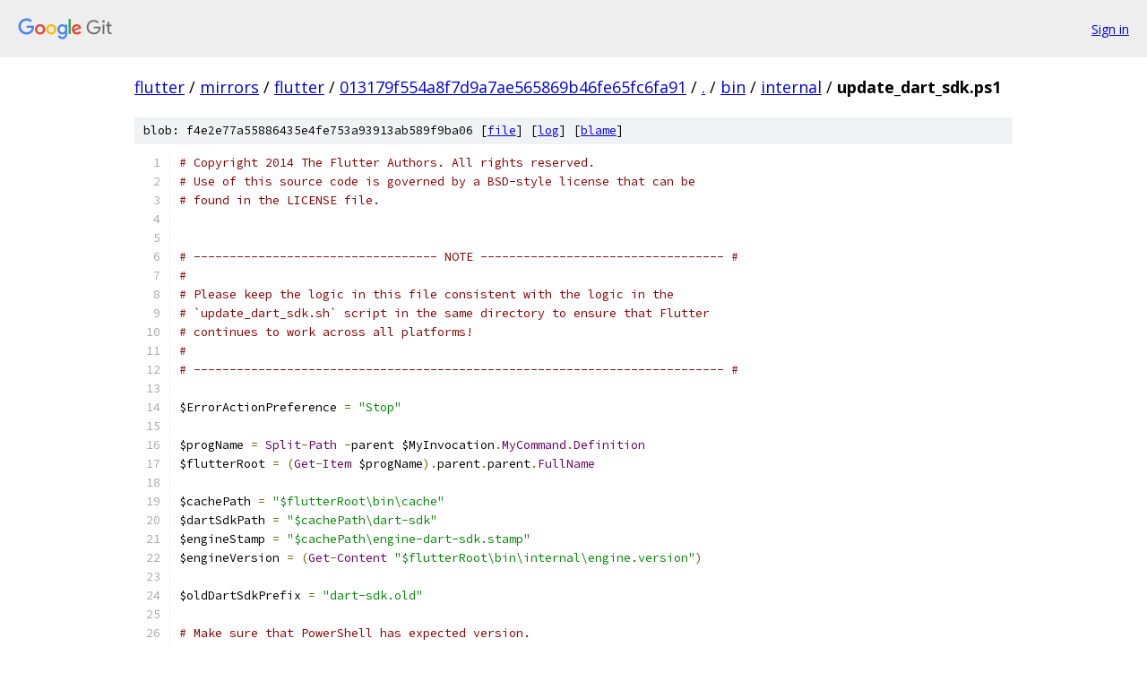

--- FILE ---
content_type: text/html; charset=utf-8
request_url: https://flutter.googlesource.com/mirrors/flutter/+/013179f554a8f7d9a7ae565869b46fe65fc6fa91/bin/internal/update_dart_sdk.ps1
body_size: 3900
content:
<!DOCTYPE html><html lang="en"><head><meta charset="utf-8"><meta name="viewport" content="width=device-width, initial-scale=1"><title>bin/internal/update_dart_sdk.ps1 - mirrors/flutter - Git at Google</title><link rel="stylesheet" type="text/css" href="/+static/base.css"><link rel="stylesheet" type="text/css" href="/+static/prettify/prettify.css"><!-- default customHeadTagPart --></head><body class="Site"><header class="Site-header"><div class="Header"><a class="Header-image" href="/"><img src="//www.gstatic.com/images/branding/lockups/2x/lockup_git_color_108x24dp.png" width="108" height="24" alt="Google Git"></a><div class="Header-menu"> <a class="Header-menuItem" href="https://accounts.google.com/AccountChooser?faa=1&amp;continue=https://flutter.googlesource.com/login/mirrors/flutter/%2B/013179f554a8f7d9a7ae565869b46fe65fc6fa91/bin/internal/update_dart_sdk.ps1">Sign in</a> </div></div></header><div class="Site-content"><div class="Container "><div class="Breadcrumbs"><a class="Breadcrumbs-crumb" href="/?format=HTML">flutter</a> / <a class="Breadcrumbs-crumb" href="/mirrors/">mirrors</a> / <a class="Breadcrumbs-crumb" href="/mirrors/flutter/">flutter</a> / <a class="Breadcrumbs-crumb" href="/mirrors/flutter/+/013179f554a8f7d9a7ae565869b46fe65fc6fa91">013179f554a8f7d9a7ae565869b46fe65fc6fa91</a> / <a class="Breadcrumbs-crumb" href="/mirrors/flutter/+/013179f554a8f7d9a7ae565869b46fe65fc6fa91/">.</a> / <a class="Breadcrumbs-crumb" href="/mirrors/flutter/+/013179f554a8f7d9a7ae565869b46fe65fc6fa91/bin">bin</a> / <a class="Breadcrumbs-crumb" href="/mirrors/flutter/+/013179f554a8f7d9a7ae565869b46fe65fc6fa91/bin/internal">internal</a> / <span class="Breadcrumbs-crumb">update_dart_sdk.ps1</span></div><div class="u-sha1 u-monospace BlobSha1">blob: f4e2e77a55886435e4fe753a93913ab589f9ba06 [<a href="/mirrors/flutter/+/013179f554a8f7d9a7ae565869b46fe65fc6fa91/bin/internal/update_dart_sdk.ps1">file</a>] [<a href="/mirrors/flutter/+log/013179f554a8f7d9a7ae565869b46fe65fc6fa91/bin/internal/update_dart_sdk.ps1">log</a>] [<a href="/mirrors/flutter/+blame/013179f554a8f7d9a7ae565869b46fe65fc6fa91/bin/internal/update_dart_sdk.ps1">blame</a>]</div><table class="FileContents"><tr class="u-pre u-monospace FileContents-line"><td class="u-lineNum u-noSelect FileContents-lineNum" data-line-number="1"></td><td class="FileContents-lineContents" id="1"><span class="com"># Copyright 2014 The Flutter Authors. All rights reserved.</span></td></tr><tr class="u-pre u-monospace FileContents-line"><td class="u-lineNum u-noSelect FileContents-lineNum" data-line-number="2"></td><td class="FileContents-lineContents" id="2"><span class="com"># Use of this source code is governed by a BSD-style license that can be</span></td></tr><tr class="u-pre u-monospace FileContents-line"><td class="u-lineNum u-noSelect FileContents-lineNum" data-line-number="3"></td><td class="FileContents-lineContents" id="3"><span class="com"># found in the LICENSE file.</span></td></tr><tr class="u-pre u-monospace FileContents-line"><td class="u-lineNum u-noSelect FileContents-lineNum" data-line-number="4"></td><td class="FileContents-lineContents" id="4"></td></tr><tr class="u-pre u-monospace FileContents-line"><td class="u-lineNum u-noSelect FileContents-lineNum" data-line-number="5"></td><td class="FileContents-lineContents" id="5"></td></tr><tr class="u-pre u-monospace FileContents-line"><td class="u-lineNum u-noSelect FileContents-lineNum" data-line-number="6"></td><td class="FileContents-lineContents" id="6"><span class="com"># ---------------------------------- NOTE ---------------------------------- #</span></td></tr><tr class="u-pre u-monospace FileContents-line"><td class="u-lineNum u-noSelect FileContents-lineNum" data-line-number="7"></td><td class="FileContents-lineContents" id="7"><span class="com">#</span></td></tr><tr class="u-pre u-monospace FileContents-line"><td class="u-lineNum u-noSelect FileContents-lineNum" data-line-number="8"></td><td class="FileContents-lineContents" id="8"><span class="com"># Please keep the logic in this file consistent with the logic in the</span></td></tr><tr class="u-pre u-monospace FileContents-line"><td class="u-lineNum u-noSelect FileContents-lineNum" data-line-number="9"></td><td class="FileContents-lineContents" id="9"><span class="com"># `update_dart_sdk.sh` script in the same directory to ensure that Flutter</span></td></tr><tr class="u-pre u-monospace FileContents-line"><td class="u-lineNum u-noSelect FileContents-lineNum" data-line-number="10"></td><td class="FileContents-lineContents" id="10"><span class="com"># continues to work across all platforms!</span></td></tr><tr class="u-pre u-monospace FileContents-line"><td class="u-lineNum u-noSelect FileContents-lineNum" data-line-number="11"></td><td class="FileContents-lineContents" id="11"><span class="com">#</span></td></tr><tr class="u-pre u-monospace FileContents-line"><td class="u-lineNum u-noSelect FileContents-lineNum" data-line-number="12"></td><td class="FileContents-lineContents" id="12"><span class="com"># -------------------------------------------------------------------------- #</span></td></tr><tr class="u-pre u-monospace FileContents-line"><td class="u-lineNum u-noSelect FileContents-lineNum" data-line-number="13"></td><td class="FileContents-lineContents" id="13"></td></tr><tr class="u-pre u-monospace FileContents-line"><td class="u-lineNum u-noSelect FileContents-lineNum" data-line-number="14"></td><td class="FileContents-lineContents" id="14"><span class="pln">$ErrorActionPreference </span><span class="pun">=</span><span class="pln"> </span><span class="str">&quot;Stop&quot;</span></td></tr><tr class="u-pre u-monospace FileContents-line"><td class="u-lineNum u-noSelect FileContents-lineNum" data-line-number="15"></td><td class="FileContents-lineContents" id="15"></td></tr><tr class="u-pre u-monospace FileContents-line"><td class="u-lineNum u-noSelect FileContents-lineNum" data-line-number="16"></td><td class="FileContents-lineContents" id="16"><span class="pln">$progName </span><span class="pun">=</span><span class="pln"> </span><span class="typ">Split</span><span class="pun">-</span><span class="typ">Path</span><span class="pln"> </span><span class="pun">-</span><span class="pln">parent $MyInvocation</span><span class="pun">.</span><span class="typ">MyCommand</span><span class="pun">.</span><span class="typ">Definition</span></td></tr><tr class="u-pre u-monospace FileContents-line"><td class="u-lineNum u-noSelect FileContents-lineNum" data-line-number="17"></td><td class="FileContents-lineContents" id="17"><span class="pln">$flutterRoot </span><span class="pun">=</span><span class="pln"> </span><span class="pun">(</span><span class="typ">Get</span><span class="pun">-</span><span class="typ">Item</span><span class="pln"> $progName</span><span class="pun">).</span><span class="pln">parent</span><span class="pun">.</span><span class="pln">parent</span><span class="pun">.</span><span class="typ">FullName</span></td></tr><tr class="u-pre u-monospace FileContents-line"><td class="u-lineNum u-noSelect FileContents-lineNum" data-line-number="18"></td><td class="FileContents-lineContents" id="18"></td></tr><tr class="u-pre u-monospace FileContents-line"><td class="u-lineNum u-noSelect FileContents-lineNum" data-line-number="19"></td><td class="FileContents-lineContents" id="19"><span class="pln">$cachePath </span><span class="pun">=</span><span class="pln"> </span><span class="str">&quot;$flutterRoot\bin\cache&quot;</span></td></tr><tr class="u-pre u-monospace FileContents-line"><td class="u-lineNum u-noSelect FileContents-lineNum" data-line-number="20"></td><td class="FileContents-lineContents" id="20"><span class="pln">$dartSdkPath </span><span class="pun">=</span><span class="pln"> </span><span class="str">&quot;$cachePath\dart-sdk&quot;</span></td></tr><tr class="u-pre u-monospace FileContents-line"><td class="u-lineNum u-noSelect FileContents-lineNum" data-line-number="21"></td><td class="FileContents-lineContents" id="21"><span class="pln">$engineStamp </span><span class="pun">=</span><span class="pln"> </span><span class="str">&quot;$cachePath\engine-dart-sdk.stamp&quot;</span></td></tr><tr class="u-pre u-monospace FileContents-line"><td class="u-lineNum u-noSelect FileContents-lineNum" data-line-number="22"></td><td class="FileContents-lineContents" id="22"><span class="pln">$engineVersion </span><span class="pun">=</span><span class="pln"> </span><span class="pun">(</span><span class="typ">Get</span><span class="pun">-</span><span class="typ">Content</span><span class="pln"> </span><span class="str">&quot;$flutterRoot\bin\internal\engine.version&quot;</span><span class="pun">)</span></td></tr><tr class="u-pre u-monospace FileContents-line"><td class="u-lineNum u-noSelect FileContents-lineNum" data-line-number="23"></td><td class="FileContents-lineContents" id="23"></td></tr><tr class="u-pre u-monospace FileContents-line"><td class="u-lineNum u-noSelect FileContents-lineNum" data-line-number="24"></td><td class="FileContents-lineContents" id="24"><span class="pln">$oldDartSdkPrefix </span><span class="pun">=</span><span class="pln"> </span><span class="str">&quot;dart-sdk.old&quot;</span></td></tr><tr class="u-pre u-monospace FileContents-line"><td class="u-lineNum u-noSelect FileContents-lineNum" data-line-number="25"></td><td class="FileContents-lineContents" id="25"></td></tr><tr class="u-pre u-monospace FileContents-line"><td class="u-lineNum u-noSelect FileContents-lineNum" data-line-number="26"></td><td class="FileContents-lineContents" id="26"><span class="com"># Make sure that PowerShell has expected version.</span></td></tr><tr class="u-pre u-monospace FileContents-line"><td class="u-lineNum u-noSelect FileContents-lineNum" data-line-number="27"></td><td class="FileContents-lineContents" id="27"><span class="pln">$psMajorVersionRequired </span><span class="pun">=</span><span class="pln"> </span><span class="lit">5</span></td></tr><tr class="u-pre u-monospace FileContents-line"><td class="u-lineNum u-noSelect FileContents-lineNum" data-line-number="28"></td><td class="FileContents-lineContents" id="28"><span class="pln">$psMajorVersionLocal </span><span class="pun">=</span><span class="pln"> $PSVersionTable</span><span class="pun">.</span><span class="typ">PSVersion</span><span class="pun">.</span><span class="typ">Major</span></td></tr><tr class="u-pre u-monospace FileContents-line"><td class="u-lineNum u-noSelect FileContents-lineNum" data-line-number="29"></td><td class="FileContents-lineContents" id="29"><span class="kwd">if</span><span class="pln"> </span><span class="pun">(</span><span class="pln">$psMajorVersionLocal </span><span class="pun">-</span><span class="pln">lt $psMajorVersionRequired</span><span class="pun">)</span><span class="pln"> </span><span class="pun">{</span></td></tr><tr class="u-pre u-monospace FileContents-line"><td class="u-lineNum u-noSelect FileContents-lineNum" data-line-number="30"></td><td class="FileContents-lineContents" id="30"><span class="pln">    </span><span class="typ">Write</span><span class="pun">-</span><span class="typ">Host</span><span class="pln"> </span><span class="str">&quot;Flutter requires PowerShell $psMajorVersionRequired.0 or newer.&quot;</span></td></tr><tr class="u-pre u-monospace FileContents-line"><td class="u-lineNum u-noSelect FileContents-lineNum" data-line-number="31"></td><td class="FileContents-lineContents" id="31"><span class="pln">    </span><span class="typ">Write</span><span class="pun">-</span><span class="typ">Host</span><span class="pln"> </span><span class="str">&quot;See https://flutter.dev/docs/get-started/install/windows for more.&quot;</span></td></tr><tr class="u-pre u-monospace FileContents-line"><td class="u-lineNum u-noSelect FileContents-lineNum" data-line-number="32"></td><td class="FileContents-lineContents" id="32"><span class="pln">    </span><span class="typ">Write</span><span class="pun">-</span><span class="typ">Host</span><span class="pln"> </span><span class="str">&quot;Current version is $psMajorVersionLocal.&quot;</span></td></tr><tr class="u-pre u-monospace FileContents-line"><td class="u-lineNum u-noSelect FileContents-lineNum" data-line-number="33"></td><td class="FileContents-lineContents" id="33"><span class="pln">    </span><span class="com"># Use exit code 2 to signal that shared.bat should exit immediately instead of retrying.</span></td></tr><tr class="u-pre u-monospace FileContents-line"><td class="u-lineNum u-noSelect FileContents-lineNum" data-line-number="34"></td><td class="FileContents-lineContents" id="34"><span class="pln">    </span><span class="kwd">exit</span><span class="pln"> </span><span class="lit">2</span></td></tr><tr class="u-pre u-monospace FileContents-line"><td class="u-lineNum u-noSelect FileContents-lineNum" data-line-number="35"></td><td class="FileContents-lineContents" id="35"><span class="pun">}</span></td></tr><tr class="u-pre u-monospace FileContents-line"><td class="u-lineNum u-noSelect FileContents-lineNum" data-line-number="36"></td><td class="FileContents-lineContents" id="36"></td></tr><tr class="u-pre u-monospace FileContents-line"><td class="u-lineNum u-noSelect FileContents-lineNum" data-line-number="37"></td><td class="FileContents-lineContents" id="37"><span class="kwd">if</span><span class="pln"> </span><span class="pun">((</span><span class="typ">Test</span><span class="pun">-</span><span class="typ">Path</span><span class="pln"> $engineStamp</span><span class="pun">)</span><span class="pln"> </span><span class="pun">-</span><span class="kwd">and</span><span class="pln"> </span><span class="pun">(</span><span class="pln">$engineVersion </span><span class="pun">-</span><span class="pln">eq </span><span class="pun">(</span><span class="typ">Get</span><span class="pun">-</span><span class="typ">Content</span><span class="pln"> $engineStamp</span><span class="pun">)))</span><span class="pln"> </span><span class="pun">{</span></td></tr><tr class="u-pre u-monospace FileContents-line"><td class="u-lineNum u-noSelect FileContents-lineNum" data-line-number="38"></td><td class="FileContents-lineContents" id="38"><span class="pln">    </span><span class="kwd">return</span></td></tr><tr class="u-pre u-monospace FileContents-line"><td class="u-lineNum u-noSelect FileContents-lineNum" data-line-number="39"></td><td class="FileContents-lineContents" id="39"><span class="pun">}</span></td></tr><tr class="u-pre u-monospace FileContents-line"><td class="u-lineNum u-noSelect FileContents-lineNum" data-line-number="40"></td><td class="FileContents-lineContents" id="40"></td></tr><tr class="u-pre u-monospace FileContents-line"><td class="u-lineNum u-noSelect FileContents-lineNum" data-line-number="41"></td><td class="FileContents-lineContents" id="41"><span class="pln">$dartSdkBaseUrl </span><span class="pun">=</span><span class="pln"> $Env</span><span class="pun">:</span><span class="pln">FLUTTER_STORAGE_BASE_URL</span></td></tr><tr class="u-pre u-monospace FileContents-line"><td class="u-lineNum u-noSelect FileContents-lineNum" data-line-number="42"></td><td class="FileContents-lineContents" id="42"><span class="kwd">if</span><span class="pln"> </span><span class="pun">(-</span><span class="kwd">not</span><span class="pln"> $dartSdkBaseUrl</span><span class="pun">)</span><span class="pln"> </span><span class="pun">{</span></td></tr><tr class="u-pre u-monospace FileContents-line"><td class="u-lineNum u-noSelect FileContents-lineNum" data-line-number="43"></td><td class="FileContents-lineContents" id="43"><span class="pln">    $dartSdkBaseUrl </span><span class="pun">=</span><span class="pln"> </span><span class="str">&quot;https://storage.googleapis.com&quot;</span></td></tr><tr class="u-pre u-monospace FileContents-line"><td class="u-lineNum u-noSelect FileContents-lineNum" data-line-number="44"></td><td class="FileContents-lineContents" id="44"><span class="pun">}</span></td></tr><tr class="u-pre u-monospace FileContents-line"><td class="u-lineNum u-noSelect FileContents-lineNum" data-line-number="45"></td><td class="FileContents-lineContents" id="45"><span class="pln">$dartZipName </span><span class="pun">=</span><span class="pln"> </span><span class="str">&quot;dart-sdk-windows-x64.zip&quot;</span></td></tr><tr class="u-pre u-monospace FileContents-line"><td class="u-lineNum u-noSelect FileContents-lineNum" data-line-number="46"></td><td class="FileContents-lineContents" id="46"><span class="pln">$dartSdkUrl </span><span class="pun">=</span><span class="pln"> </span><span class="str">&quot;$dartSdkBaseUrl/flutter_infra_release/flutter/$engineVersion/$dartZipName&quot;</span></td></tr><tr class="u-pre u-monospace FileContents-line"><td class="u-lineNum u-noSelect FileContents-lineNum" data-line-number="47"></td><td class="FileContents-lineContents" id="47"></td></tr><tr class="u-pre u-monospace FileContents-line"><td class="u-lineNum u-noSelect FileContents-lineNum" data-line-number="48"></td><td class="FileContents-lineContents" id="48"><span class="kwd">if</span><span class="pln"> </span><span class="pun">(</span><span class="typ">Test</span><span class="pun">-</span><span class="typ">Path</span><span class="pln"> $dartSdkPath</span><span class="pun">)</span><span class="pln"> </span><span class="pun">{</span></td></tr><tr class="u-pre u-monospace FileContents-line"><td class="u-lineNum u-noSelect FileContents-lineNum" data-line-number="49"></td><td class="FileContents-lineContents" id="49"><span class="pln">    </span><span class="com"># Move old SDK to a new location instead of deleting it in case it is still in use (e.g. by IntelliJ).</span></td></tr><tr class="u-pre u-monospace FileContents-line"><td class="u-lineNum u-noSelect FileContents-lineNum" data-line-number="50"></td><td class="FileContents-lineContents" id="50"><span class="pln">    $oldDartSdkSuffix </span><span class="pun">=</span><span class="pln"> </span><span class="lit">1</span></td></tr><tr class="u-pre u-monospace FileContents-line"><td class="u-lineNum u-noSelect FileContents-lineNum" data-line-number="51"></td><td class="FileContents-lineContents" id="51"><span class="pln">    </span><span class="kwd">while</span><span class="pln"> </span><span class="pun">(</span><span class="typ">Test</span><span class="pun">-</span><span class="typ">Path</span><span class="pln"> </span><span class="str">&quot;$cachePath\$oldDartSdkPrefix$oldDartSdkSuffix&quot;</span><span class="pun">)</span><span class="pln"> </span><span class="pun">{</span><span class="pln"> $oldDartSdkSuffix</span><span class="pun">++</span><span class="pln"> </span><span class="pun">}</span></td></tr><tr class="u-pre u-monospace FileContents-line"><td class="u-lineNum u-noSelect FileContents-lineNum" data-line-number="52"></td><td class="FileContents-lineContents" id="52"><span class="pln">    </span><span class="typ">Rename</span><span class="pun">-</span><span class="typ">Item</span><span class="pln"> $dartSdkPath </span><span class="str">&quot;$oldDartSdkPrefix$oldDartSdkSuffix&quot;</span></td></tr><tr class="u-pre u-monospace FileContents-line"><td class="u-lineNum u-noSelect FileContents-lineNum" data-line-number="53"></td><td class="FileContents-lineContents" id="53"><span class="pun">}</span></td></tr><tr class="u-pre u-monospace FileContents-line"><td class="u-lineNum u-noSelect FileContents-lineNum" data-line-number="54"></td><td class="FileContents-lineContents" id="54"><span class="typ">New</span><span class="pun">-</span><span class="typ">Item</span><span class="pln"> $dartSdkPath </span><span class="pun">-</span><span class="pln">force </span><span class="pun">-</span><span class="pln">type directory </span><span class="pun">|</span><span class="pln"> </span><span class="typ">Out</span><span class="pun">-</span><span class="typ">Null</span></td></tr><tr class="u-pre u-monospace FileContents-line"><td class="u-lineNum u-noSelect FileContents-lineNum" data-line-number="55"></td><td class="FileContents-lineContents" id="55"><span class="pln">$dartSdkZip </span><span class="pun">=</span><span class="pln"> </span><span class="str">&quot;$cachePath\$dartZipName&quot;</span></td></tr><tr class="u-pre u-monospace FileContents-line"><td class="u-lineNum u-noSelect FileContents-lineNum" data-line-number="56"></td><td class="FileContents-lineContents" id="56"></td></tr><tr class="u-pre u-monospace FileContents-line"><td class="u-lineNum u-noSelect FileContents-lineNum" data-line-number="57"></td><td class="FileContents-lineContents" id="57"><span class="typ">Try</span><span class="pln"> </span><span class="pun">{</span></td></tr><tr class="u-pre u-monospace FileContents-line"><td class="u-lineNum u-noSelect FileContents-lineNum" data-line-number="58"></td><td class="FileContents-lineContents" id="58"><span class="pln">    </span><span class="typ">Import</span><span class="pun">-</span><span class="typ">Module</span><span class="pln"> </span><span class="typ">BitsTransfer</span></td></tr><tr class="u-pre u-monospace FileContents-line"><td class="u-lineNum u-noSelect FileContents-lineNum" data-line-number="59"></td><td class="FileContents-lineContents" id="59"><span class="pln">    $ProgressPreference </span><span class="pun">=</span><span class="pln"> </span><span class="str">&#39;SilentlyContinue&#39;</span></td></tr><tr class="u-pre u-monospace FileContents-line"><td class="u-lineNum u-noSelect FileContents-lineNum" data-line-number="60"></td><td class="FileContents-lineContents" id="60"><span class="pln">    </span><span class="typ">Start</span><span class="pun">-</span><span class="typ">BitsTransfer</span><span class="pln"> </span><span class="pun">-</span><span class="typ">Source</span><span class="pln"> $dartSdkUrl </span><span class="pun">-</span><span class="typ">Destination</span><span class="pln"> $dartSdkZip </span><span class="pun">-</span><span class="typ">ErrorAction</span><span class="pln"> </span><span class="typ">Stop</span></td></tr><tr class="u-pre u-monospace FileContents-line"><td class="u-lineNum u-noSelect FileContents-lineNum" data-line-number="61"></td><td class="FileContents-lineContents" id="61"><span class="pun">}</span></td></tr><tr class="u-pre u-monospace FileContents-line"><td class="u-lineNum u-noSelect FileContents-lineNum" data-line-number="62"></td><td class="FileContents-lineContents" id="62"><span class="typ">Catch</span><span class="pln"> </span><span class="pun">{</span></td></tr><tr class="u-pre u-monospace FileContents-line"><td class="u-lineNum u-noSelect FileContents-lineNum" data-line-number="63"></td><td class="FileContents-lineContents" id="63"><span class="pln">    </span><span class="typ">Write</span><span class="pun">-</span><span class="typ">Host</span><span class="pln"> </span><span class="str">&quot;Downloading the Dart SDK using the BITS service failed, retrying with WebRequest...&quot;</span></td></tr><tr class="u-pre u-monospace FileContents-line"><td class="u-lineNum u-noSelect FileContents-lineNum" data-line-number="64"></td><td class="FileContents-lineContents" id="64"><span class="pln">    </span><span class="com"># Invoke-WebRequest is very slow when the progress bar is visible - a 28</span></td></tr><tr class="u-pre u-monospace FileContents-line"><td class="u-lineNum u-noSelect FileContents-lineNum" data-line-number="65"></td><td class="FileContents-lineContents" id="65"><span class="pln">    </span><span class="com"># second download can become a 33 minute download. Disable it with</span></td></tr><tr class="u-pre u-monospace FileContents-line"><td class="u-lineNum u-noSelect FileContents-lineNum" data-line-number="66"></td><td class="FileContents-lineContents" id="66"><span class="pln">    </span><span class="com"># $ProgressPreference and then restore the original value afterwards.</span></td></tr><tr class="u-pre u-monospace FileContents-line"><td class="u-lineNum u-noSelect FileContents-lineNum" data-line-number="67"></td><td class="FileContents-lineContents" id="67"><span class="pln">    </span><span class="com"># https://github.com/flutter/flutter/issues/37789</span></td></tr><tr class="u-pre u-monospace FileContents-line"><td class="u-lineNum u-noSelect FileContents-lineNum" data-line-number="68"></td><td class="FileContents-lineContents" id="68"><span class="pln">    $OriginalProgressPreference </span><span class="pun">=</span><span class="pln"> $ProgressPreference</span></td></tr><tr class="u-pre u-monospace FileContents-line"><td class="u-lineNum u-noSelect FileContents-lineNum" data-line-number="69"></td><td class="FileContents-lineContents" id="69"><span class="pln">    $ProgressPreference </span><span class="pun">=</span><span class="pln"> </span><span class="str">&#39;SilentlyContinue&#39;</span></td></tr><tr class="u-pre u-monospace FileContents-line"><td class="u-lineNum u-noSelect FileContents-lineNum" data-line-number="70"></td><td class="FileContents-lineContents" id="70"><span class="pln">    </span><span class="typ">Invoke</span><span class="pun">-</span><span class="typ">WebRequest</span><span class="pln"> </span><span class="pun">-</span><span class="typ">Uri</span><span class="pln"> $dartSdkUrl </span><span class="pun">-</span><span class="typ">OutFile</span><span class="pln"> $dartSdkZip</span></td></tr><tr class="u-pre u-monospace FileContents-line"><td class="u-lineNum u-noSelect FileContents-lineNum" data-line-number="71"></td><td class="FileContents-lineContents" id="71"><span class="pln">    $ProgressPreference </span><span class="pun">=</span><span class="pln"> $OriginalProgressPreference</span></td></tr><tr class="u-pre u-monospace FileContents-line"><td class="u-lineNum u-noSelect FileContents-lineNum" data-line-number="72"></td><td class="FileContents-lineContents" id="72"><span class="pun">}</span></td></tr><tr class="u-pre u-monospace FileContents-line"><td class="u-lineNum u-noSelect FileContents-lineNum" data-line-number="73"></td><td class="FileContents-lineContents" id="73"></td></tr><tr class="u-pre u-monospace FileContents-line"><td class="u-lineNum u-noSelect FileContents-lineNum" data-line-number="74"></td><td class="FileContents-lineContents" id="74"><span class="typ">Write</span><span class="pun">-</span><span class="typ">Host</span><span class="pln"> </span><span class="str">&quot;Expanding downloaded archive...&quot;</span></td></tr><tr class="u-pre u-monospace FileContents-line"><td class="u-lineNum u-noSelect FileContents-lineNum" data-line-number="75"></td><td class="FileContents-lineContents" id="75"><span class="typ">If</span><span class="pln"> </span><span class="pun">(</span><span class="typ">Get</span><span class="pun">-</span><span class="typ">Command</span><span class="pln"> </span><span class="lit">7z</span><span class="pln"> </span><span class="pun">-</span><span class="pln">errorAction </span><span class="typ">SilentlyContinue</span><span class="pun">)</span><span class="pln"> </span><span class="pun">{</span></td></tr><tr class="u-pre u-monospace FileContents-line"><td class="u-lineNum u-noSelect FileContents-lineNum" data-line-number="76"></td><td class="FileContents-lineContents" id="76"><span class="pln">    </span><span class="com"># The built-in unzippers are painfully slow. Use 7-Zip, if available.</span></td></tr><tr class="u-pre u-monospace FileContents-line"><td class="u-lineNum u-noSelect FileContents-lineNum" data-line-number="77"></td><td class="FileContents-lineContents" id="77"><span class="pln">    </span><span class="pun">&amp;</span><span class="pln"> </span><span class="lit">7z</span><span class="pln"> x $dartSdkZip </span><span class="str">&quot;-o$cachePath&quot;</span><span class="pln"> </span><span class="pun">-</span><span class="pln">bd </span><span class="pun">|</span><span class="pln"> </span><span class="typ">Out</span><span class="pun">-</span><span class="typ">Null</span></td></tr><tr class="u-pre u-monospace FileContents-line"><td class="u-lineNum u-noSelect FileContents-lineNum" data-line-number="78"></td><td class="FileContents-lineContents" id="78"><span class="pun">}</span><span class="pln"> </span><span class="typ">ElseIf</span><span class="pln"> </span><span class="pun">(</span><span class="typ">Get</span><span class="pun">-</span><span class="typ">Command</span><span class="pln"> </span><span class="lit">7za</span><span class="pln"> </span><span class="pun">-</span><span class="pln">errorAction </span><span class="typ">SilentlyContinue</span><span class="pun">)</span><span class="pln"> </span><span class="pun">{</span></td></tr><tr class="u-pre u-monospace FileContents-line"><td class="u-lineNum u-noSelect FileContents-lineNum" data-line-number="79"></td><td class="FileContents-lineContents" id="79"><span class="pln">    </span><span class="com"># Use 7-Zip&#39;s standalone version 7za.exe, if available.</span></td></tr><tr class="u-pre u-monospace FileContents-line"><td class="u-lineNum u-noSelect FileContents-lineNum" data-line-number="80"></td><td class="FileContents-lineContents" id="80"><span class="pln">    </span><span class="pun">&amp;</span><span class="pln"> </span><span class="lit">7za</span><span class="pln"> x $dartSdkZip </span><span class="str">&quot;-o$cachePath&quot;</span><span class="pln"> </span><span class="pun">-</span><span class="pln">bd </span><span class="pun">|</span><span class="pln"> </span><span class="typ">Out</span><span class="pun">-</span><span class="typ">Null</span></td></tr><tr class="u-pre u-monospace FileContents-line"><td class="u-lineNum u-noSelect FileContents-lineNum" data-line-number="81"></td><td class="FileContents-lineContents" id="81"><span class="pun">}</span><span class="pln"> </span><span class="typ">ElseIf</span><span class="pln"> </span><span class="pun">(</span><span class="typ">Get</span><span class="pun">-</span><span class="typ">Command</span><span class="pln"> </span><span class="typ">Microsoft</span><span class="pun">.</span><span class="typ">PowerShell</span><span class="pun">.</span><span class="typ">Archive</span><span class="pln">\Expand</span><span class="pun">-</span><span class="typ">Archive</span><span class="pln"> </span><span class="pun">-</span><span class="pln">errorAction </span><span class="typ">SilentlyContinue</span><span class="pun">)</span><span class="pln"> </span><span class="pun">{</span></td></tr><tr class="u-pre u-monospace FileContents-line"><td class="u-lineNum u-noSelect FileContents-lineNum" data-line-number="82"></td><td class="FileContents-lineContents" id="82"><span class="pln">    </span><span class="com"># Use PowerShell&#39;s built-in unzipper, if available (requires PowerShell 5+).</span></td></tr><tr class="u-pre u-monospace FileContents-line"><td class="u-lineNum u-noSelect FileContents-lineNum" data-line-number="83"></td><td class="FileContents-lineContents" id="83"><span class="pln">    $global</span><span class="pun">:</span><span class="typ">ProgressPreference</span><span class="pun">=</span><span class="str">&#39;SilentlyContinue&#39;</span></td></tr><tr class="u-pre u-monospace FileContents-line"><td class="u-lineNum u-noSelect FileContents-lineNum" data-line-number="84"></td><td class="FileContents-lineContents" id="84"><span class="pln">    </span><span class="typ">Microsoft</span><span class="pun">.</span><span class="typ">PowerShell</span><span class="pun">.</span><span class="typ">Archive</span><span class="pln">\Expand</span><span class="pun">-</span><span class="typ">Archive</span><span class="pln"> $dartSdkZip </span><span class="pun">-</span><span class="typ">DestinationPath</span><span class="pln"> $cachePath</span></td></tr><tr class="u-pre u-monospace FileContents-line"><td class="u-lineNum u-noSelect FileContents-lineNum" data-line-number="85"></td><td class="FileContents-lineContents" id="85"><span class="pun">}</span><span class="pln"> </span><span class="typ">Else</span><span class="pln"> </span><span class="pun">{</span></td></tr><tr class="u-pre u-monospace FileContents-line"><td class="u-lineNum u-noSelect FileContents-lineNum" data-line-number="86"></td><td class="FileContents-lineContents" id="86"><span class="pln">    </span><span class="com"># As last resort: fall back to the Windows GUI.</span></td></tr><tr class="u-pre u-monospace FileContents-line"><td class="u-lineNum u-noSelect FileContents-lineNum" data-line-number="87"></td><td class="FileContents-lineContents" id="87"><span class="pln">    $shell </span><span class="pun">=</span><span class="pln"> </span><span class="typ">New</span><span class="pun">-</span><span class="typ">Object</span><span class="pln"> </span><span class="pun">-</span><span class="pln">com shell</span><span class="pun">.</span><span class="pln">application</span></td></tr><tr class="u-pre u-monospace FileContents-line"><td class="u-lineNum u-noSelect FileContents-lineNum" data-line-number="88"></td><td class="FileContents-lineContents" id="88"><span class="pln">    $zip </span><span class="pun">=</span><span class="pln"> $shell</span><span class="pun">.</span><span class="typ">NameSpace</span><span class="pun">(</span><span class="pln">$dartSdkZip</span><span class="pun">)</span></td></tr><tr class="u-pre u-monospace FileContents-line"><td class="u-lineNum u-noSelect FileContents-lineNum" data-line-number="89"></td><td class="FileContents-lineContents" id="89"><span class="pln">    </span><span class="kwd">foreach</span><span class="pun">(</span><span class="pln">$item </span><span class="kwd">in</span><span class="pln"> $zip</span><span class="pun">.</span><span class="pln">items</span><span class="pun">())</span><span class="pln"> </span><span class="pun">{</span></td></tr><tr class="u-pre u-monospace FileContents-line"><td class="u-lineNum u-noSelect FileContents-lineNum" data-line-number="90"></td><td class="FileContents-lineContents" id="90"><span class="pln">        $shell</span><span class="pun">.</span><span class="typ">Namespace</span><span class="pun">(</span><span class="pln">$cachePath</span><span class="pun">).</span><span class="pln">copyhere</span><span class="pun">(</span><span class="pln">$item</span><span class="pun">)</span></td></tr><tr class="u-pre u-monospace FileContents-line"><td class="u-lineNum u-noSelect FileContents-lineNum" data-line-number="91"></td><td class="FileContents-lineContents" id="91"><span class="pln">    </span><span class="pun">}</span></td></tr><tr class="u-pre u-monospace FileContents-line"><td class="u-lineNum u-noSelect FileContents-lineNum" data-line-number="92"></td><td class="FileContents-lineContents" id="92"><span class="pun">}</span></td></tr><tr class="u-pre u-monospace FileContents-line"><td class="u-lineNum u-noSelect FileContents-lineNum" data-line-number="93"></td><td class="FileContents-lineContents" id="93"></td></tr><tr class="u-pre u-monospace FileContents-line"><td class="u-lineNum u-noSelect FileContents-lineNum" data-line-number="94"></td><td class="FileContents-lineContents" id="94"><span class="typ">Remove</span><span class="pun">-</span><span class="typ">Item</span><span class="pln"> $dartSdkZip</span></td></tr><tr class="u-pre u-monospace FileContents-line"><td class="u-lineNum u-noSelect FileContents-lineNum" data-line-number="95"></td><td class="FileContents-lineContents" id="95"><span class="pln">$engineVersion </span><span class="pun">|</span><span class="pln"> </span><span class="typ">Out</span><span class="pun">-</span><span class="typ">File</span><span class="pln"> $engineStamp </span><span class="pun">-</span><span class="typ">Encoding</span><span class="pln"> ASCII</span></td></tr><tr class="u-pre u-monospace FileContents-line"><td class="u-lineNum u-noSelect FileContents-lineNum" data-line-number="96"></td><td class="FileContents-lineContents" id="96"></td></tr><tr class="u-pre u-monospace FileContents-line"><td class="u-lineNum u-noSelect FileContents-lineNum" data-line-number="97"></td><td class="FileContents-lineContents" id="97"><span class="com"># Try to delete all old SDKs.</span></td></tr><tr class="u-pre u-monospace FileContents-line"><td class="u-lineNum u-noSelect FileContents-lineNum" data-line-number="98"></td><td class="FileContents-lineContents" id="98"><span class="typ">Get</span><span class="pun">-</span><span class="typ">ChildItem</span><span class="pln"> </span><span class="pun">-</span><span class="typ">Path</span><span class="pln"> $cachePath </span><span class="pun">|</span><span class="pln"> </span><span class="typ">Where</span><span class="pln"> </span><span class="pun">{</span><span class="pln">$_</span><span class="pun">.</span><span class="typ">BaseName</span><span class="pun">.</span><span class="typ">StartsWith</span><span class="pun">(</span><span class="pln">$oldDartSdkPrefix</span><span class="pun">)}</span><span class="pln"> </span><span class="pun">|</span><span class="pln"> </span><span class="typ">Remove</span><span class="pun">-</span><span class="typ">Item</span><span class="pln"> </span><span class="pun">-</span><span class="typ">Recurse</span><span class="pln"> </span><span class="pun">-</span><span class="typ">ErrorAction</span><span class="pln"> </span><span class="typ">SilentlyContinue</span></td></tr></table><script nonce="7hRFPjel1Yui_RlIlVYrhw">for (let lineNumEl of document.querySelectorAll('td.u-lineNum')) {lineNumEl.onclick = () => {window.location.hash = `#${lineNumEl.getAttribute('data-line-number')}`;};}</script></div> <!-- Container --></div> <!-- Site-content --><footer class="Site-footer"><div class="Footer"><span class="Footer-poweredBy">Powered by <a href="https://gerrit.googlesource.com/gitiles/">Gitiles</a>| <a href="https://policies.google.com/privacy">Privacy</a>| <a href="https://policies.google.com/terms">Terms</a></span><span class="Footer-formats"><a class="u-monospace Footer-formatsItem" href="?format=TEXT">txt</a> <a class="u-monospace Footer-formatsItem" href="?format=JSON">json</a></span></div></footer></body></html>